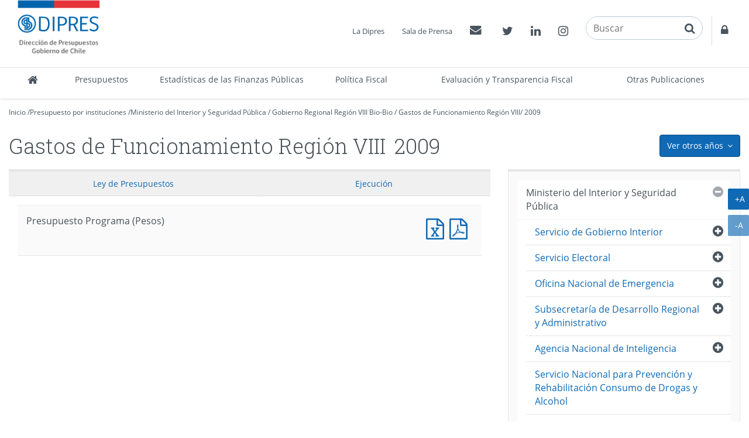

--- FILE ---
content_type: text/html
request_url: http://www.dipres.cl/597/aux-multipropertyvalues-14323-15967.html
body_size: 3618
content:
<!DOCTYPE html
  PUBLIC "-//W3C//DTD HTML 4.01+RDFa 1.1//EN" "http://www.w3.org/MarkUp/DTD/html401-rdfa11-1.dtd">
<html lang="es"><head><meta http-equiv="Content-Type" content="text/html; charset=UTF-8"></head><body class="portadilla presupuestos-anios"><div id="main"><div class="contenedor-menu-rastro"><div class="container"><div class="row"><div class="col-sm-12"></div></div></div></div><div class="container"><div class="row"><div class="col-sm-12"></div></div><div class="row"><div class="col-sm-8"><div id="carga_ejecucion"><!--begin-box:aux_paMV_instituciones_carga_ejecucion_Hasta_2020:panel-group acordeon-recuadros-agrupados recuadros-tabular solo-mime:5414:Muestra los documentos correspondientes a la portadilla multivalor que cruza los Organismos con los años.--><!--loc('* Recuadros de artículos')--><div id="recuadros_articulo_5414" class="panel-group acordeon-recuadros-agrupados recuadros-tabular solo-mime"><div class="recuadro"><div class="informacion"><p class="titulo aid-44872 cid-22">Informe Ejecución Programa Primer Trimestre [Pesos]</p></div><div class="recursos"><div class="nueva_ventana cid-22 aid-44872 binary-doc_xls format-xls"><a href="articles-44872_doc_xls.xls" title="Ir a Informe Ejecución Programa Primer Trimestre [Pesos]">Informe Ejecución Programa Primer Trimestre [Pesos]</a></div><div class="nueva_ventana cid-22 aid-44872 binary-doc_pdf format-pdf"><a href="articles-44872_doc_pdf.pdf" title="Ir a Informe Ejecución Programa Primer Trimestre [Pesos]">Informe Ejecución Programa Primer Trimestre [Pesos]</a></div></div></div><div class="recuadro"><div class="informacion"><p class="titulo aid-48560 cid-22">Informe Ejecución Programa Segundo Trimestre [Pesos]</p></div><div class="recursos"><div class="nueva_ventana cid-22 aid-48560 binary-doc_xls format-xls"><a href="articles-48560_doc_xls.xls" title="Ir a Informe Ejecución Programa Segundo Trimestre [Pesos]">Informe Ejecución Programa Segundo Trimestre [Pesos]</a></div><div class="nueva_ventana cid-22 aid-48560 binary-doc_pdf format-pdf"><a href="articles-48560_doc_pdf.pdf" title="Ir a Informe Ejecución Programa Segundo Trimestre [Pesos]">Informe Ejecución Programa Segundo Trimestre [Pesos]</a></div></div></div><div class="recuadro"><div class="informacion"><p class="titulo aid-54288 cid-22">Informe Ejecución Programa Tercer Trimestre [Pesos]</p></div><div class="recursos"><div class="nueva_ventana cid-22 aid-54288 binary-doc_xls format-xls"><a href="articles-54288_doc_xls.xls" title="Ir a Informe Ejecución Programa Tercer Trimestre [Pesos]">Informe Ejecución Programa Tercer Trimestre [Pesos]</a></div><div class="nueva_ventana cid-22 aid-54288 binary-doc_pdf format-pdf"><a href="articles-54288_doc_pdf.pdf" title="Ir a Informe Ejecución Programa Tercer Trimestre [Pesos]">Informe Ejecución Programa Tercer Trimestre [Pesos]</a></div></div></div><div class="recuadro"><div class="informacion"><p class="titulo aid-60029 cid-22">Informe Ejecución Programa Cuarto Trimestre [Pesos]</p></div><div class="recursos"><div class="nueva_ventana cid-22 aid-60029 binary-doc_xls format-xls"><a href="articles-60029_doc_xls.xls" title="Ir a Informe Ejecución Programa Cuarto Trimestre [Pesos]">Informe Ejecución Programa Cuarto Trimestre [Pesos]</a></div><div class="nueva_ventana cid-22 aid-60029 binary-doc_pdf format-pdf"><a href="articles-60029_doc_pdf.pdf" title="Ir a Informe Ejecución Programa Cuarto Trimestre [Pesos]">Informe Ejecución Programa Cuarto Trimestre [Pesos]</a></div></div></div></div><!--end-box--></div></div><div class="col-sm-4"></div></div></div></div></body></html>